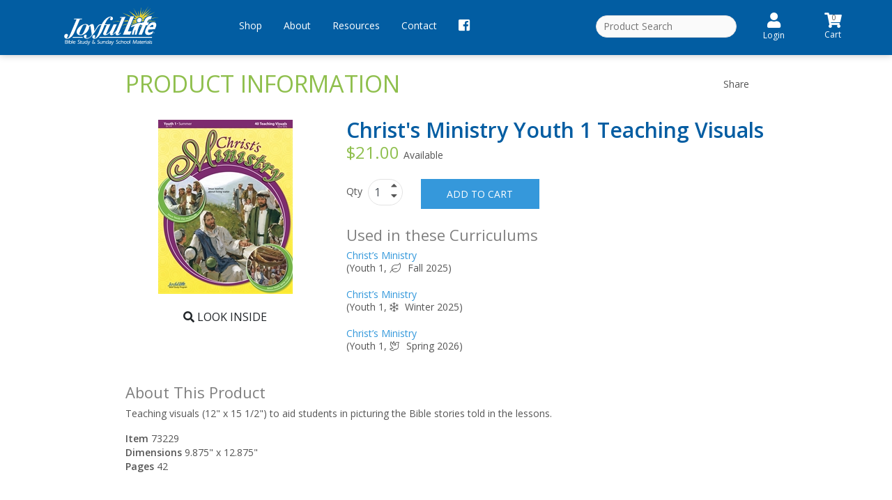

--- FILE ---
content_type: text/html; charset=utf-8
request_url: https://www.joyfullifesundayschool.com/Product.aspx?sbn=0000073229&q=20223
body_size: 17433
content:

<!DOCTYPE html>
<html lang="en">
<head>

    <!-- Google tag (gtag.js) -->
    <script async src="https://www.googletagmanager.com/gtag/js?id=G-1XRJL5MCJE"></script>
    <script>
        window.dataLayer = window.dataLayer || [];
        function gtag() { dataLayer.push(arguments); }
        gtag('js', new Date());

        gtag('config', 'G-1XRJL5MCJE');
    </script>

    <meta charset="UTF-8" /><meta http-equiv="X-UA-Compatible" content="IE=edge" /><meta name="viewport" content="width=device-width, initial-scale=1.0" /><title>
	Christ&apos;s Ministry Youth 1 Teaching Visuals · Joyful Life
</title>
    <!-- Use the page header to set the meta description; code copies it to Open Graph as well -->
    <meta name="msapplication-TileImage" content="/images/logoicon-144.png" /><meta name="msapplication-TileColor" content="#0072bc" /><meta property="og:url" content="https://www.joyfullifesundayschool.com/" /><meta property="og:type" content="website" /><meta property='og:title' content='Christ&apos;s Ministry Youth 1 Teaching Visuals · Joyful Life' /><!-- Open Graph title (set automatically as page title) -->
    <meta property='og:description' content='Teaching visuals (12&#34; x 15 1&sol;2&#34;) to aid students in picturing the Bible stories told in the lessons.' /><!-- Open Graph description (set automatically as page description) -->
    <meta property="og:image" content="https://www.joyfullifesundayschool.com/images/JLSocialLogo.jpg" /><meta property="fb:app_id" content="1727410397523598" /><meta name='robots' content='noindex, nofollow' /><!-- Index in search engines (set by the IsIndexed property) -->

    <link rel="apple-touch-icon" href="/apple-touch-icon.png" /> <!-- Homepage shortcut icon for iOS -->
    <link rel="icon" href="/apple-touch-icon.png" /> <!-- Homepage shortcut icon for android -->
    <!--CSS-->
	<link rel="stylesheet" href="//static.abeka.com/Shared/Bootstrap/bootstrap-4.5.0-dist/css/bootstrap.min.css" /><link rel="stylesheet" href="/Includes/css/buttons.css?update=11" /><link rel="stylesheet" href="/Includes/css/links.css?update=1" /><link rel="stylesheet" href="/Includes/css/forms.css?update=DL7162020" /><link rel="stylesheet" href="/Includes/css/header.css?update=DL7162020" /><link rel="stylesheet" href="/Includes/css/slidebars.css?update=1" /><link rel="stylesheet" href="/Includes/css/style.css?update=DL7162020" /><link rel="stylesheet" href="/Includes/css/animate.css" /><link rel="stylesheet" href="/Includes/css/print.css?update=1" media="print" /><link rel="stylesheet" href="/Includes/css/jquery-ui.min.css" /><!-- Referenced from SSO! -->

	<!-- jQuery -->
    <script src="/Includes/javascript/jquery-3.5.1.min.js"></script>
    <script src="/Includes/javascript/jquery-ui-1.12.1.js"></script>
	<script src="/Includes/javascript/jquery.easing.1.4.2.min.js" ></script>
	<script src="/Includes/javascript/jquery.equalheights.js?update=1" ></script>

    <!-- JavaScript -->
<script src="https://cdn.jsdelivr.net/npm/popper.js@1.16.0/dist/umd/popper.min.js" integrity="sha384-Q6E9RHvbIyZFJoft+2mJbHaEWldlvI9IOYy5n3zV9zzTtmI3UksdQRVvoxMfooAo" crossorigin="anonymous"></script>
   <script src="//static.abeka.com/Shared/Bootstrap/bootstrap-4.5.0-dist/js/bootstrap.min.js" ></script>
	<script src="/Includes/javascript/matchheight.js?update=1" ></script>
	<script src="/Includes/javascript/slidebars.js?update=1"></script>
	<script src="/Includes/javascript/mojotech-stickymojo/stickyMojo.js?update=1" ></script>
	<script src="/Includes/javascript/CommonScripts.js?update=DL6172020" ></script>
	<script src="/Includes/javascript/unsupported-browser.js" ></script>
    <script src="/Includes/javascript/device.min.js" defer="defer"></script>
    <script src="/Includes/javascript/jquery.tmstickup.js?update=DL6172020" defer="defer"></script><!-- Stick up menu -->
    <script src="/Includes/javascript/superfish.js?update=1" defer="defer"></script>
	<script src="/Includes/javascript/tm-scripts.js?update=DL6172020" defer="defer"></script>

	<script src="/Includes/javascript/wow/wow.js"></script>
	<script src="/Includes/javascript/wow/device.min.js"></script>
	<script src="/Includes/javascript/wow/wow-jl-load.js?update=1"></script>

    <style>
        .bannerFront {
            z-index: 3000000;
        }
        .bannerFront span {
           padding: 0 20px;
        }
    </style>
    <script>
       $(document).ready(function () {
          var ua = navigator.userAgent.toLowerCase();
          // Android 4.4 and lower
          if ((ua.indexOf("android") !== -1) &&
              (ua.indexOf("chrome")   == -1) &&
              (ua.indexOf("firefox")  == -1) &&
              (ua.indexOf("iemobile") == -1) &&
              (ua.indexOf("opera") == -1))
          {
             $("#banner").css('display', 'block');
             $("#browserLink").attr('href', 'https://www.google.com/chrome/');
          }

          getAnnouncement();
       });
    </script>

    <!-- Facebook Pixel Code -->
    <script>
       !function(f,b,e,v,n,t,s)
       {if(f.fbq)return;n=f.fbq=function(){n.callMethod?
       n.callMethod.apply(n,arguments):n.queue.push(arguments)};
       if(!f._fbq)f._fbq=n;n.push=n;n.loaded=!0;n.version='2.0';
       n.queue=[];t=b.createElement(e);t.async=!0;
       t.src=v;s=b.getElementsByTagName(e)[0];
       s.parentNode.insertBefore(t,s)}(window,document,'script',
       'https://connect.facebook.net/en_US/fbevents.js');
       fbq('init', '727571527664436');
       fbq('track', 'PageView');
    </script>
    <!-- End Facebook Pixel Code -->
   
   <link href="/Includes/css/product-styles.css?update=4" rel="stylesheet" />
   
   <style>
      .Winter, .Fall, .Spring, .Summer {
         background-color: transparent;
         padding: 0px;
      }
      .price_label {
         font-size: 24px;
      }
   </style>

   <script>
      var WinRef;
      function openChild(url) {
            WinRef = (window.open(url, 'Look_Inside', 'resizable,scrollbars,width=600,height=700'));
            return false;
      }

      var QuantitySpin_Click = function (el, add) {
         var now = parseInt(jQuery(el).parent().parent().parent().find("input").val(), 10);
         var change = Math.min(Math.max(now + add, 0), 999);
         if (change >= 0 && change <= 999) {
               jQuery(el).parent().parent().parent().find("input").val(change);
         } else if (add == 1) {
               jQuery(el).parent().parent().parent().find("input").val(1);
         }
      };
        
      jQuery(document).ready(function () {
         jQuery(".tab-pane").first().addClass("active");
         jQuery(".tab-content-wrapper ul li").first().addClass("active");
         if (jQuery('.nav-tabs').children().length == 0 && jQuery('.tab-content').children().length == 0) {
               jQuery('.tab-content-wrapper').hide();
         }
      });
   </script>
<meta name="description" content="Teaching visuals (12&amp;#34; x 15 1&amp;sol;2&amp;#34;) to aid students in picturing the Bible stories told in the lessons." /></head>

<body id="jlBody" class="JLOnline">
    <!-- Facebook Pixel Code for JS-disabled browsers -->
    <noscript>
    <img height="1" width="1" alt="facebook pixel code"
    src="https://www.facebook.com/tr?id=727571527664436&ev=PageView&noscript=1"/>
    </noscript>
    <!-- End Facebook Pixel Code -->
   <div id="sb-site">
   <form name="aspnetForm" method="post" action="./Product.aspx?sbn=0000073229&amp;q=20223" id="aspnetForm">
<div>
<input type="hidden" name="__EVENTTARGET" id="__EVENTTARGET" value="" />
<input type="hidden" name="__EVENTARGUMENT" id="__EVENTARGUMENT" value="" />
<input type="hidden" name="__VIEWSTATE" id="__VIEWSTATE" value="MPCStHx2AmNnFYibkmi4ZfImgZm3uZr3CeAipMCLcdjuJ+XXvQe5QcfdFswcvUwjBbcawnhwqAUyVexQVyd6V1bg6CuMYpjsc5VOpCDYbYY8d9P6H/EwiNU2GLdYOMkbhsekxT2cdyrGZqE5QPZ/K6s9vr8lZMrRITJknbC7m/UstOCap2/9G+yfvCarsZTYJR2EYrKRxFq1fBwIq1yCqtNGvdXrRPPd4xfoHWqhMMqNlrqOA84Su/rZplonRLPag8OgvJFFDnBqfGVIdgUXmHVpExFT8yPebZWvGnF11mx6y/V69KfvZMGoxbVfGlkyTRtIl6SpduHWwwQfFuLlVpRixnCjjbFbpAwz169DK7dW/3fqdUQLZyOn0uEh4FnWSEcb4plrD40CE1iHKwhUp74yISmmwWDenHkKAOkNUP/sFl2fNw7v+aishBJm0CCvzzVX4SFfa/phqdRm64rTRq4mTyafH5mBfeN0aWgy/PIsLbOV6KU00tdZVws4WxHxka4Wyqj4fo5j8SfTCFCu3KdOpRPtiDvZ44E9F78yMdijM2djAib2uOYAwSyybsjaFCrCBHaWGFkmGKjtlxHHmTzy6uztsngneQBrd0Oo0yEqZIBnBEPLjHG4Mepn6EgdkhxoICPQLgUXJA8cFlu5WpkEwigz8A7K87qQ+p/d2MHUqm41i+LAh3aoiP/wzs3aWH8uDeXxUAJcPqTGMVedRhCZPhdPOMC4Vbw6Tp+MsE+kpU+t1hQKAd+dbwr02D+NAw5BLpW3oTvi1DQ5BZfc9GUytwtsBTTqiHUKbUywHyCN7Nml78YcbBSMQqRNscJY48kBTiatBI1wTJYaGffL362XUpF54waSb/PhBsAJcsErv466cUXZXHzAxHpcwj7EFSpx/G/wi57qy20eIUVQNVcwgIuedSuTqZfQivyMt4N6GrlXq5+/xY3Hs1wHJ6FgDXpGZCCVtd49nwyR9kU25C0bNuhtR+ATZreH+N7i0OQ1kzFHBaxp2b9dpSxisJeON8DpdfQ8WDsNzEX9kbhRLFcLz98QI2Vw4vNtGwQ+r1tMGRUpfwRAXhCRGYQDRwhitrpB42uYgMLo6OBD0BfbF91lZ/fPhRqHmhLg0bYYo3Gxdu3z9yVbQLdPSoSVAKwKD5HECGTeUZmHZfXchu2hoxfi5zhCiL4t1VcQvc5LCi8O6VYeCkC0He+Y0t8YVpogGHuw8F+e/WgomP5OhaiNuPAKsLx21eO1738Y4G97P940iHl/Eqt4Cfgji7EoOzAjHGyqH9AVFjyBkSOJz0rXC6GCTBeSQeHgZFtCdw7WSdZihGPaT1UodmwE5bXv0YDL92JfNoyzfPzsG3XTW22vVZ0jEg7AshwKoifnHOzv1obAfvemlkwBMsHzu1U6fWXwsWRpVvXpX70MkwCKS7q9ctzt/zXQsSZ/PAnTsUFQR0qc1iFlQi7p1bXQjM/dqzbcMFKsZqZpi17FpRRUoQyk/bEeFHBpry5ku6sMlSk3zaKaWfH0uNBMrE4nqSBQDgTYy1Uyv58RtC5MaAZIQNeR90ytPuazxn1aw0gH2hI29wX7D/Pz4pXpbSFC7T7wKHu/[base64]/kmWhMsfxk3b065YW9uYHbakE7U1jBzF4xlrgBAhlzs/FA2MkZ6pSaI4lSJUaecILc85Kf3ex+Y0RuK4U+H51ZAiuY/rWoqgVU5nSAIi8ExVi4uz6OMfpPGcisOCeM7odNzO/4oRSCGAfj/kcvygcpVsyKfuJztMe0ThezhlvvEHE3LOJT25ZZxZxbm8Tnai9K+7xpHMbSa+89wiwuDsnGkJyKM/A9Qamaw3DBz0Yr9Xo/P0gP7rVDd63McGgT7jwOADla1J67CH4hj8A/m2c/s9Yv0nSLVo8tYQIDQabIjWmkY5wADs5zG+fJdSTVr4kQUE9ufxOgUAQwWB0ig/6/ZT8O19Hg+oCqC/MKL1SQD5M1noJhZFNFv6nQI1diRJFzNGT2AD+nmd2BHhGXPyKn67je8ej+eCyoTnu5mOseAZO7MCElhqMxu/nx9FQVTlFx6Hk4X5M8UCntzi9G7t884xkw95cRpRzkKnPpaMXS5pe2DU/QhtlcLWcw9h1ycBg39A+hLhnmT5xKavfmL6VZnjEs1HPklwJ/[base64]/yswFmClx0Ds3Ie0vnq8BiMtsZb4GTOEsaVztPi/c81MOhwbW0uhml8t6upv/XCYtccBSjmrd7oTIt14iFT5KzCS8CGfAchT0gfGmpEHDT/9HvWxbAHhj2Q0CPHhTd4X2R1pVm/a0LzhFAvFdxkqkHm5k0DAvYNmXsmOSwF4SX7qjVuoARQiaoYk3rxhU+BU1IBdO7ay+MzN2hCGkM0NKC0DF1x62LBW7Wgs/OQydxBXJaN//6DK4/U/EoSPgzqq/cyNRZ7eLOCoVp7oL/3eZJeMVMdiDUEkUf4LAVVxUtvwFeEGvg/B134ePqoiZmn0ULOSDbRGQPZdH11aJRVmYE28nA1qHDvJxfCRv46Uh0heEPhB+g3uYkCGRFkfz1rDz9zjHcixzIdUbyj3BQ4XyQkyRgsro7gzY3V/v+iLx1MBJJqpyKhgoLd6EEowTDht1lXizefu27rB0PaWfjxjpgmoHwwbfcKGmeswtf4NE/1EXsO4HtK7sql8GTA5oibZ8+lb8uicG6rp+wSv1u5f/eWRkHELADdx+RYbqmCA5s5Vdy+eLUgD05eVRHnApZhOmjJAsQb2rrTuLtDNbev2yyrVDRN5/lafpq0pgJV4EavBSG38X8fEEPowKSfAV3bGYkWSYa72s7mqiVBZq4JHtCpi+TkLkl3G16Sicdtxhi/w/26cbWCNL3dJptrK/1j3tupB+Su7qt6+9KQQsQH2zxbFo3/BP2gD3gFpNcz57RkVmr4jwFOTbPlx6p02mSDqCADqZsEqGgsV00XYYnduJMLrEPvKHHUE3cOwVY9FDnLt1zc6W/6HdtqHTXb2ToOw/fsD0jjv1sljjPQh4lZFsPVtiW6zRZ/XHBucM7n9WB7/iRgB6fi3yB/t9RQwJXqH9446UPedx1p/3EW/dobfBVRoXQLKZBetw0wBlAIhb2yQCGUV8ykCVL6+zdLxeyXDubrhv8ooLtfx27XnumVBQjGh98xOGBWZ0rTv7S0hgV/c1X1kpLHw9ttXYTinCF0N37r0jV7cdI3M+yg2t/HStYBoK65TIWgWaQWrrrGM39OrMr9FyauFDyMNzEVBm6+JP/ffvp4yXGJ3tDnWh9coXu8jnFemCyDC2q5yEIJNGQwh7TmkVTstfrKsg8aHcpvu1683swfe44nBrQ2H3y9xvVXwhWI4kDcMp3pSwQUQxuSOzG89nnKAI09RhMbTSLJ1pTSWkasBHs0Yx9W67rbihQgamr3+EioT8Tne9/MTR1Tnkh+aH7FX70OUw+h2UiDWm+6yZqx+TPFX76ZSPOBuWj9BYteMGdlP4AzRt9uuCuaPXRFiwqpw0n+FLpp/cZU01narO79FDtgv9tcTxirjrSJ0qGDgXVKsjR5EBY63p0mMRFvX2c+tJsjoF2r3zlYCBVe3jyyFoMBibv5knCedmjUCs7l/BYG5r8gatwv7vC+SVu/8UpvsRb50cLkKAg1BYV5pSGEaBwyF+qQQmyztnaOH069oxKIIzNFxsa/h4mJQjmSpbFHJZIKwFhwG+hZ3bRZ0Gy3kSKcvBg0+Z9dQR9P3Ri+m5MgjBwYpdb533rR6T0RoQRfvcExZ3nOoqTrkpohVZaqoN1f++Cbm37qbyV8KG5iZ+PUYq/QuWxm2jyaNdlkYdQcLF7vA4+NU0U74F8+HNoQr7DJECCYUILczT3ih40yJnhBXJ8h7maiy/o65SP35ai6rRpjitM2ctmePaRX9cNC6QNfG5xdDRNfkRT7PJCFR/6zy1wcSnNPVW6mH7Ijg8vWDfCRoOGPqkPaCnHBsAFGklYgdmfpICDfHPiK/itR87NeWAJYMSYsvjyBc0vHe4FtK8R1h/XhBCl+aJ0dLQCu//[base64]/oxayZ/gQYA7hq21ZvKEd/UWP+L7ZgaKV5IKHci6tQ9j63Sf6fMcUSUQnos5sE8TdB31iAYWUXlpnpy2wUSmqFiimbeBHxWILeqvVPMF+O9UYdnnY55Pvh7UhxEkyHMy4K+azGJi0CrbBKlVTQPU35YeLi4N/ZJCZjKm7a/CZhwIhsGNB6Vf6790g0fJJYKGD9zxHeRx24kSayxZ9u1bwK3rgk2mppMCzuTXR7c6lT/D0Kx2FhGsRSJTLFaWZRZt9LeNwtiLgbQFUlzVkjrS1jYF9OT+jVR0rY4L+fAfxxXYevdJQf3iu2HLe8ry+nPZ6DBtymsqOY9Y5/GlkK5FKlpz983VlaGnEhb1XGV6+SxwTNJbfbJUk6IP0wKZNk+n6HyAN6/guWF7YReFAbW3DO9ml8gCA84bOYjG7NAbeNTIwp5NbkIUTm9Q6K7F5yFMWPZZ0WvIjDChy9z7tobeEM9xwK/H9lmpJtx6923JNaCBlRAfs/lBbGjfLhQh5Rix7+4cjc/YDuT5WEynnkaU9Y5nq4SIRZo+/3W0fUxlUZvdFe8sU5hvigkRVaBh0uV1jnZxB0SOIA1dZL18Gx9B1nH4dKAa8LklzMsulodFBTThscrQtijQSrUFHpHO/1EwNyzgGTD6D7VuH6OyVumepoVVpcfg91NnN9O0jfQE97Pn+BQznj+IEDRNmjCct76zU6uwN5P+/GhuIKmMlkLYXEd0hHnmjMqs7R68Flc+ffx6w3GOVWHrTWthXcisfEehZ6sbl06k06ZrIwEKmOMKimnE7k7mfEwP/8myKdbQP1P3lNz7qkn1z1z1dhcnXkQID0Rzx8/9nrWS+Fij/lgBnrywhWZLn0Q8ZgojtxfHe3psLOxGu9SvsGA+lAh8lASAhzGW/mf7NkEqeSTEse31BVBu6k3+FbRxlbrkMk25eEPT64ne2xHilVkBSjOmNzk5pKv8jf7Un9Og8/[base64]/p6LgBdERMNww+yTIeY51HCJs8PEu3oSTC4dviLZh4twT5e3nUJ8pp9gSGtTAr+Hq/5hO5ebM9YdLNjOfYgBZcpAvtDD+Qw8pGJwTgKnOFoXg/h5kQltiVx/oye2v4xCJP75NKVcGGh1nJq8sYT7Gk7FBmRaL+qWxsbBx65HPnT3fOpiVFPdygbXA82G2sSxOOvxBx0Fd9LM7d1gELpmjykufKqDXP4k04PcmOUiarA37i+/1uhQ6DinUbzCa9CwTgN9y0sj6Lf46c6taMgP1SVBUnNJ1797F58f/8IaVzpTJEAznLPHPPRv9NJ2NNa5I+qAfFGhXleHkDMxdsvJt5TutjvJsztzM0iPve3Z16dJizDmtP4/mSqWAmlqRc+RNoccUxBdQolVqaA1pKuea5blSLCO14e3l4NT/mnCk6wCKw8wZDr2drPN/5c5Nl51rxJCDKk7/G0Uv32SLbcJcbzyeFYVx3Qb43bXjMMPvsXtCnxagg/RKrjE13XQvGjmkfehKbfHIwv5wyJlMMKQcgWAGCYOg8Ka3Jt55PB6T4nBSu3KDFO7yyKtRKFBv7PazjqO+Bhnvpk0Q0VATL3c7FtznMj0S8W2Lk/34+YTHlBvDfpam+qgbEFPwNWQ7+KAs4MSC9LeEnEZvSyCGDeb/bojaV1JGS+CTknM3JDzOfNdBBzinf6a+ALsLM+TusM78GSVU8FMr1A5QkVpqI7s+H/e2JtYf+V/+cYO3xhr9ss9TPO0bQgewsSpToBzOLNOZDBCrDd0ARyEtsaF24iOysxzCI2aXuz4AgEhUXon+8CclArvoF84K74rl1Z6usl277/hEkmcon0zRezfrJiKcU0kanXr0Xmx0s/XCA8KFnTxcuAcH1ZJuBTeDvGj4eNEAXQbdjPX6vS8Ba8ZQqlsa/0c07rCTq1jdCtJSYVtHdApiangjptY4daKc2QVdbCWqWUmMHen4xJjSba8BYF8aQDp82kiltQjG11rg2gID4Zz9vT0qeFniU5Ni9z7lHRdWcGob+l+0=" />
</div>

<script type="text/javascript">
//<![CDATA[
var theForm = document.forms['aspnetForm'];
if (!theForm) {
    theForm = document.aspnetForm;
}
function __doPostBack(eventTarget, eventArgument) {
    if (!theForm.onsubmit || (theForm.onsubmit() != false)) {
        theForm.__EVENTTARGET.value = eventTarget;
        theForm.__EVENTARGUMENT.value = eventArgument;
        theForm.submit();
    }
}
//]]>
</script>



<script src="/WebResource.axd?d=8v90m6PIfsbiTHlOxEmP7hV0uvs5fIWTeTDixcFd0GU4HAidizFFcLbQ69LxQvt0U_h9ihcZIY63Q6RJOCqCgscxsxTWmFKQrgcbfD5rqAEct8IPDCqfw8HqDeeXV0za0&amp;t=637665326387497144" type="text/javascript"></script>
<script src="/WebResource.axd?d=KjOUUNeShA_p4DhYWydoe_Ppc91b3SvbkNgSn2eBjIOoZxAMsw8M_tNUsmnpEuQANla20mmfhHfkavIkxkegCcmFB2skzTRq6KKznlOXlaI1&amp;t=637665326387497144" type="text/javascript"></script>
<script src="/WebResource.axd?d=Yn4TOT_c_8QHfU7PRURkHFzEcCES8e8Z0sKSoOtaHBb1iyaE2ZConYoxl71OoIzdKfAZ8hG7jTHDrO6545EyhW-Ar8JN9Oh0Q82kfhtFPu-8ODVaPBmOyo84IjMs2LTe0&amp;t=637665326387497144" type="text/javascript"></script>
<div>

	<input type="hidden" name="__VIEWSTATEGENERATOR" id="__VIEWSTATEGENERATOR" value="986F59E2" />
	<input type="hidden" name="__EVENTVALIDATION" id="__EVENTVALIDATION" value="pbhZDUiCU3p8DLsW9ar+TjiK1V0nfISsv+WtEDEpeguLXBhl/5/+qjmMiS3LhnEQJZGw7N0BBiuCg00N9s0e1maLuTtMFfcU/twVvDrWAhDEEVojVkGYcfpjC2RmxLn1rbaAbUgesyLOl3YgeMKpoA==" />
</div>
      
       <span id="ctl00_isolatedBanner" class="row bannerFront NoPrint"></span>
      <!--header-->
      <header class="clearfix">
		 <!--noindex-->
         
            <div id="banner" style=" clear: both; text-align:center; position: relative; display: none; z-index: 12000;">
            <p style="background-color: #ffd700; color: black; padding-top: 5px; padding-bottom: 5px; font-family:Arial, Helvetica, sans-serif; margin: -5px 0px 0px 0px">
               Your browser is out of date. Please
               <a id="browserLink" href="https://www.google.com/chrome/"
                  style="color: black"><strong>update your browser</strong></a>
               for increased security and the best site experience. <br />
            </p>
         </div>

         <!--Navigation-->
		 <!--<nav class="navbar navbar-default navbar-static-top tm_navbar clearfix" role="navigation"> --><!-- would like this line to go away and have the <nav> on the navigation page-->
         


<!--___________This is the layout for a new header. The orginal Navigation (NavigationOriginal.ascx) has code for the *product filters* on the ProductSearch.aspx page. We'll still need the filter on that page, just not in this menu. I would like the search bar to only be on this page as well. I marked on this page where I want it located. I can adjust styles once we get it working.____________-->
<div class="container">
	
<div class="row">
<nav class="navbar fixed-top navbar-expand-md">

  <div class="col-md-3 col-sm-2 col-xs-2 text-center head-logo">
	  <a href="/"><img src="/Images/JoyfulLifeLogo.svg" alt="Joyful Life Bible Study and Sunday School Materials"></a>
	</div>
  <button class="navbar-toggler navbar-dark" type="button" data-toggle="collapse" data-target="#navbarSupportedContent" aria-controls="navbarSupportedContent" aria-expanded="false" aria-label="Toggle navigation">
    <span class="navbar-toggler-icon"></span>
  </button>
   <div class="col-md-9 col-sm-12 nav-bg ">
	<div class="row">
  	<div class="collapse navbar-collapse " id="navbarSupportedContent">
	  	<div class="col-md-6 col-sm-12 col-xs-12 order-md-12 account-links">
	  <div class="row mt-2 navbar-nav">
		<div class="col-md-3 order-md-12">
			<div class="desktop-menu cart-icon">
			<a href="/ViewCart.aspx" class="btn-menu nav-link"><i class="fas fa-shopping-cart"></i><span class="ItemsInCart">0</span><br />Cart</a>
			</div>
			<div class="mobile-menu cart-icon">
			<a href="/ViewCart.aspx" class="btn-menu nav-link Cart"><i class="fas fa-shopping-cart"></i><span class="items-in-cart">0</span></a>
			</div>
		    
	    </div>
		<div class="col-md-6 offset-md-1 order-md-1 mb-1">
			<div class="mobile-menu">
				<a class="btn-menu" data-toggle="collapse" href="#searchbar" role="button" aria-expanded="false" aria-controls="searchbar">
					<i class="fas fa-search"></i>
				</a>
            </div>
			<div class="mr-2 collapse" id="searchbar">
				<input type="text" name="txtSearch" class="product-search" id="txtSearch" placeholder="Product Search" />
				<a href="/ProductSearch.aspx" style="display:none"></a>
				<script>
					$(document).ready(function() {
						var submit = function() {
							//var searchFor = $(".txtProductSearch").val().replace(/<|>/g, '');
							var searchFor = $("#txtSearch").map(function() { return $(this).val(); }).get().join(',').replace(/<|>/g, '');
							window.location = "/ProductSearch.aspx?t=" + encodeURIComponent(searchFor);
							};	
							SetDefaultAction("txtSearch", submit);
						$("#txtSearch").on("keypress", function (event) { if (event.keyCode == 13) { event.preventDefault(); submit(); } });
					});
				</script>
			</div>				
		</div>
	    <div class="col-md-2 order-md-6 p-0">
		<div class="nav-item dropdown account-icon notLoggedIn">
		        
                    <a href="/Login.aspx" title="Log In or Create Account" class="btn-menu-list nav-link">
                        <i class="fas fa-user"></i><br>Login
                    </a>
                
			</div>
		</div>
	</div>
	</div>
	<div class="col-md-6 col-sm-12 col-xs-12 order-md-1 p-0 pt-2"><!--Menu Items-->
    <ul class="navbar-nav mr-auto nostyle">
      <li class="nav-item dropdown">
        <a class="nav-link dropdown-arrow" href="#" id="navbarDropdown" role="button" data-toggle="dropdown" aria-haspopup="true" aria-expanded="false">Shop</a>
        <div class="dropdown-menu shop-menu dropdown-bg" aria-labelledby="navbarDropdown">
		<div class="row justify-content-left">
			<div class="col-md-3 ml-3 mr-3 mb-2">
				<div class="col-md-12 p-0"><a class="dropdown-custom-header">Shop by Season</a></div>
                
                        <div class="col-md-12 p-0">
                    
                                <a class="dropdown-item" href="/ProductSearch.aspx?q=20253">Fall 2025</a>
                            
                                <a class="dropdown-item" href="/ProductSearch.aspx?q=20254">Winter 2025</a>
                            
                                <a class="dropdown-item" href="/ProductSearch.aspx?q=20261">Spring 2026</a>
                            
                        </div>
                    
			</div>
			<div class="col-md-3 ml-3 mr-3 mb-2">
				<div class="col-md-12 p-0"><a class="dropdown-custom-header">Curriculum by Age</a></div>
				  <a class="dropdown-item" href="/ProductSearch.aspx?g=TOD">Toddler <span class="smaller">(18-24 months)</span></a>
				  <a class="dropdown-item" href="/ProductSearch.aspx?g=2A3">2&#8217;s and 3&#8217;s</a>
				  <a class="dropdown-item" href="/ProductSearch.aspx?g=BEG">Beginner <span class="smaller">(4-5 years)</span></a>
				  <a class="dropdown-item" href="/ProductSearch.aspx?g=PRI">Primary <span class="smaller">(Grades 1-2 or 1-3)</span></a>
				  <a class="dropdown-item" href="/ProductSearch.aspx?g=MID">Middler <span class="smaller">(Grades 3-4)</span></a>
				  <a class="dropdown-item" href="/ProductSearch.aspx?g=JUN">Junior <span class="smaller">(Grades 4-5 or 1-6)</span></a>
				  <a class="dropdown-item" href="/ProductSearch.aspx?g=Y1">Youth 1 <span class="smaller">(Grades 7-9)</span></a>
				  <a class="dropdown-item" href="/ProductSearch.aspx?g=Y2">Youth 2 <span class="smaller">(Grades 10-12)</span></a>
				  <a class="dropdown-item" href="/ProductSearch.aspx?g=ADU">Adult</a>
				</div>
			
			<div class="col-md-3 ml-3 mr-3 mb-2">
				<div class="col-md-12 p-0"><a class="dropdown-custom-header">Product Types</a></div>
				  <a class="dropdown-item" href="/ProductSearch.aspx?m=TGUIDE">Teacher Guides</a>
				  <a class="dropdown-item" href="/ProductSearch.aspx?m=TPOST">Teaching Posters</a>
				  <a class="dropdown-item" href="/ProductSearch.aspx?m=TVERSE">Verse Visuals</a>
				  <a class="dropdown-item" href="/ProductSearch.aspx?m=BFAC">Flash-a-Cards</a>
				  <a class="dropdown-item" href="/ProductSearch.aspx?m=MUSI">Music</a>
				  <a class="dropdown-item" href="/ProductSearch.aspx?m=STACT">Student Activities</a>
				  <a class="dropdown-item" href="/ProductSearch.aspx?m=STTH">Student Take Home</a>
				  <a class="dropdown-item" href="/ProductSearch.aspx?m=STVERSE">Student Verse Cards</a>
				  <a class="dropdown-item" href="/ProductSearch.aspx?m=MISC">Supplies</a>
				 
				</div>
			</div>
        </div>
      </li>
	  <li class="nav-item dropdown ">
        <a class="nav-link dropdown-arrow" href="#" id="navbarDropdown2" role="button" data-toggle="dropdown" aria-haspopup="true" aria-expanded="false">About
        </a>
        <div class="dropdown-menu dropdown-bg" aria-labelledby="navbarDropdown2">
		  <div class="col-md-12">
          <a class="dropdown-item" href="/About/Benefits.aspx">Benefits</a>
          <a class="dropdown-item" href="/About/CurriculumCycle.aspx">Curriculum Cycle</a>
          <a class="dropdown-item" href="/About/JoyfulLifeOverview.aspx">Joyful Life Overview</a>
          <a class="dropdown-item" href="/About/MissionPurpose.aspx">Mission and Purpose</a>
          <a class="dropdown-item" href="/About/StatementofFaith.aspx">Statement of Faith</a>
		  </div>
        </div>
      </li>
	  <li class="nav-item dropdown">
        <a class="nav-link dropdown-arrow" href="#" id="navbarDropdown3" role="button" data-toggle="dropdown" aria-haspopup="true" aria-expanded="false">Resources
        </a>
        <div class="dropdown-menu dropdown-bg" aria-labelledby="navbarDropdown3">
          <div class="col-md-12">
		  <a class="dropdown-item" href="/Resources/Downloads.aspx">Downloads</a>
         <!-- <a class="dropdown-item" href="/Customers/RequestInformation.aspx">Request Free Materials</a>-->
          <a class="dropdown-item" href="/Resources/FAQs.aspx">FAQs</a>
          <a class="dropdown-item" href="/Resources/OrderingInfo.aspx">Ordering Info</a>
		  </div>
        </div>
      </li>
      <li class="nav-item">
        <a class="nav-link" href="/Contact/Default.aspx">Contact</a>
      </li>
	<li class="nav-item">
		<a class="nav-link" href="https://www.facebook.com/Joyful-Life-113539173343386/"><i class="fab fa-facebook-square fa-lg"></i></a>
	</li>
		
    </ul>
	</div>

   </div><!--collapse end-->
</div>
</div>
</nav>
</div>
	</div>
         <!--</nav>-->
         <!--noindex-->
      </header>

      <!-- Main Content -->
      <div class="content maincontent">
         <div class='container'>
            <div class="row">
			   <div class="col-md-10 offset-md-1">
                  <h1 class="PageTitle">
                     Product Information
                     <a href="/" id="LogoTab" ></a>
                  </h1>
                  <div class="MainShare"><!-- Go to www.addthis.com/dashboard to customize your tools -->
<div class="addthis_sharing_toolbox"><span class="ShareWords">Share</span></div></div>
               </div>
		    </div>
		    
   <div class="productDescription" itemscope itemtype="http://schema.org/Product">
   <div class="row">
	   <div class="col-md-10 offset-md-1">
		
       <div class="row mt-4">
		   <div class="col-md-4 wow fadeInUp text-center">
			   <div class="product-slide-container">
             <div class="productImageBox">
               <img id="ctl00_cphMainContent_imgBookCover" itemprop="image" src="//static.abeka.com/Shared/ABeka/ProductImages/GeneratedMid/73229.jpg" alt="Christ&#39;s Ministry Youth 1 Teaching Visuals" style="border-width:0px;max-width: 250px; max-height: 250px;" />
             </div>
             <div id="ctl00_cphMainContent_panelLookInside">
	
               <a class="btn btn-default lookinside" href="LookInside.aspx?sbn=0000073229" onclick="return openChild(this.href);"><i class="fas fa-search"></i> Look Inside</a>
               
</div>
           </div>
		   </div>		
		   <div class="col-md-8 wow fadeInUp ">
			   <h2 class="product-title p-0" itemprop="name">Christ's Ministry Youth 1 Teaching Visuals</h2>
           <meta itemprop="brand" content="Joyful Life" />
           <meta itemprop="sku" content="73229" />
			    <div id="ctl00_cphMainContent_panelQty">
	
               <div itemprop="offers" itemscope itemtype="http://schema.org/Offer">
                 
                 <span class="price_label linktext" itemprop="price">$21.00 </span>
                 <meta itemprop="priceCurrency" content="USD" />
                 
                 
                 Available<br />
                 <link itemprop="availability" href="http://schema.org/InStock" />
                 
                 
			
			   <div class="mt-3 mb-3">
			     <span class="text-nowrap mt-3">
                 <label class="control-label">Qty&nbsp;</label>
                 <span class="quantitySpinner">
                   <input name="ctl00$cphMainContent$txtQuantity" value="1" maxlength="3" id="ctl00_cphMainContent_txtQuantity" class="form-control quantity" type="text" pattern="[0-9]*" />
                   <span>
                     <span class="spinup" onclick="QuantitySpin_Click(this, 1);"><i class="fas fa-caret-up"></i></span>
                     <span class="spindown" onclick="QuantitySpin_Click(this, -1);"><i class="fas fa-caret-down"></i></span>
                   </span>
                 </span>
                 </span>
                 <a id="ctl00_cphMainContent_lbnAddToCart" class="btn btn-blue" href="javascript:__doPostBack(&#39;ctl00$cphMainContent$lbnAddToCart&#39;,&#39;&#39;)"> <span>Add to Cart</span> </a>
                 
			   </div>
			   </div>
             
</div>
				    <div class="row mt-4">
				    <div class="col-md-12">
				 	     
						   <h3>Used in these Curriculums</h3>

					      <p class="mt-2" style="line-height:18px;"><a class="underline" href="/ProductSearch.aspx?c=49">Christ&#8217;s Ministry</a>  <br />
					     (Youth 1, <span class="Fall 2025">Fall 2025</span>)</p>
					      <p class="mt-2" style="line-height:18px;"><a class="underline" href="/ProductSearch.aspx?c=49">Christ&#8217;s Ministry</a>  <br />
					     (Youth 1, <span class="Winter 2025">Winter 2025</span>)</p>
					      <p class="mt-2" style="line-height:18px;"><a class="underline" href="/ProductSearch.aspx?c=49">Christ&#8217;s Ministry</a>  <br />
					     (Youth 1, <span class="Spring 2026">Spring 2026</span>)</p>
					     

					     
						     </div>
			   </div>	
		   </div>	
         <div class="col-md-12 mt-4">
               
             <div class="mb-3 wow fadeInUp">
               <h3>About This Product</h3>
               <div id="uiTabDescription" itemprop="description">
                 Teaching visuals (12&#34; x 15 1/2&#34;) to aid students in picturing the Bible stories told in the lessons.
               </div>
             </div>
               
		   <div class="mb-3 wow fadeInUp">
		    <strong>Item </strong><span>73229</span><br />
					   
					   
					   <strong>Dimensions </strong><span>9.875" x 12.875"</span><br />
					   
					   <strong>Pages </strong><span>42</span><br />
					   <br />
					   
					   
		   </div>
         </div>
       </div>
     </div>
   </div>
</div>

            <div id="sidebarLimit"></div>
         </div>
      </div>
   

<script type="text/javascript">
//<![CDATA[

var _ctl00$cphMainContent$txtQuantity = new FilteredTextBox({
	textBox:'ctl00_cphMainContent_txtQuantity',
	filter:'Numeric',
	customExpression:'',
	modifier:'None',
	enableActiveFilter:true
});//]]>
</script>
</form>

   <!--footer-->
   <footer id="footer">
      <!--noindex-->
      <div class="container">
         <div class="row">
            <div class="col-md-12 text-center" id="logo">
			   <a href="/"><img class="imgW-200" src="/Images/JoyfulLifeLogo.svg" alt="Joyful Life: Bible Study & Sunday School Materials"></a>
			   
            </div>
			<div class="col-md-12 text-center p-4">
			   <p>
                     &copy; <span id="copyright-year"></span> Pensacola Christian College
                     <br>
                     All rights reserved.
				   <br>
               </p>
				<p class="p-2 h5 m-0">
					<span><a href="https://www.facebook.com/Joyful-Life-113539173343386/"><i class="fab fa-facebook-square fa-lg"></i>
					Connect with us</a></span>
				</p>
			   <div class="p-2">
				  <span class="NoPrint">
					 <br>
					 <a href="/Contact/Default.aspx">Contact</a> | <a href="/PrivacyPolicy.aspx">Privacy Policy</a> | <a href="/TermsOfUse.aspx">Terms of Use</a>
				  </span>
			   </div>
			</div>
         </div>
      </div>
       <!--noindex-->
   </footer>

    </div><!--sb-site-->
    <div class="sb-slidebar sb-left">
        <!-- Your left Slidebar content. -->
    </div>
    <div class="sb-slidebar sb-right">
        <!-- Your left Slidebar content. -->
    </div>
    <!-- Go to www.addthis.com/dashboard to customize your tools -->
    <script src="//s7.addthis.com/js/300/addthis_widget.js#pubid=ra-5512fbf6345e7f8c"></script>
    <script>/*Copyright 2011-2015 iPerceptions, Inc. All rights reserved. Do not distribute.iPerceptions provides this code 'as is' without warranty of any kind, either express or implied. */ window.iperceptionskey = '50f6dfe4-97b7-46cf-9569-eaa0fce7c925'; (function () { var a = document.createElement('script'), b = document.getElementsByTagName('body')[0]; a.async = true; a.src = '//universal.iperceptions.com/wrapper.js'; b.appendChild(a); })();</script>
</body>
</html>

--- FILE ---
content_type: text/css
request_url: https://www.joyfullifesundayschool.com/Includes/css/links.css?update=1
body_size: 487
content:
@charset "UTF-8";

/* Mobile first styles 
–––––––––––––––––––––––––––––––––––––––––––––––––– */


/* Links
–––––––––––––––––––––––––––––––––––––––––––––––––– */


a {
  color: #3398DB;
  font-weight: 500;
	border-bottom: 1px solid transparent;
  -webkit-transition: ease all .25s;
  -o-transition: ease all .25s;
  transition: ease all .25s;
  background-color: transparent;
}
.text-btn {
  color: #3398DB;
  font-weight: 500;
  -webkit-transition: ease all .25s;
  -o-transition: ease all .25s;
  transition: ease all .25s;
  background-color: transparent;
}
a:hover, .text-btn:hover {
  color: #045DA2;
  text-decoration: none;
}
:focus {
	text-decoration: none;
	background: none;
	outline: none;
	border: none;
}

/* Extra small devices (portrait phones, 576px and higher)
–––––––––––––––––––––––––––––––––––––––––––––––––– */
/*@media (min-width: 576px) { 
   
}*/

/* Small devices (landscape phones, 768px and higher)
–––––––––––––––––––––––––––––––––––––––––––––––––– */
/*@media (min-width: 768px) { 
   
}*/

/* Medium devices (tablets, 992px and higher)
–––––––––––––––––––––––––––––––––––––––––––––––––– */
/*@media (min-width: 992px) { 
   
}*/

/* Large devices (desktops, 1200px and higher)
–––––––––––––––––––––––––––––––––––––––––––––––––– */
/*@media (min-width: 1200px) { 
   
}*/

/* Extra large devices (large desktops)
   No media query since the extra-large breakpoint has no upper bound on its width */


--- FILE ---
content_type: text/css
request_url: https://www.joyfullifesundayschool.com/Includes/css/print.css?update=1
body_size: 439
content:
@charset "UTF-8";

/* Mobile first styles 
–––––––––––––––––––––––––––––––––––––––––––––––––– */


/* Links
–––––––––––––––––––––––––––––––––––––––––––––––––– */
@media print{
  header, .OtherSites, footer .ContactBox, .NoPrint { 
    display:none;}
  a[href]:after {
      content: "";
  }
  abbr[title]:after {
      content: "";
  }
  a[href^="javascript:"]:after, a[href^="#"]:after {
      content: "";
   }
  }

/* Extra small devices (portrait phones, 576px and higher)
–––––––––––––––––––––––––––––––––––––––––––––––––– */
/*@media (min-width: 576px) { 
   
}*/

/* Small devices (landscape phones, 768px and higher)
–––––––––––––––––––––––––––––––––––––––––––––––––– */
/*@media (min-width: 768px) { 
   
}*/

/* Medium devices (tablets, 992px and higher)
–––––––––––––––––––––––––––––––––––––––––––––––––– */
/*@media (min-width: 992px) { 
   
}*/

/* Large devices (desktops, 1200px and higher)
–––––––––––––––––––––––––––––––––––––––––––––––––– */
/*@media (min-width: 1200px) { 
   
}*/

/* Extra large devices (large desktops)
   No media query since the extra-large breakpoint has no upper bound on its width */


--- FILE ---
content_type: application/javascript
request_url: https://www.joyfullifesundayschool.com/Includes/javascript/CommonScripts.js?update=DL6172020
body_size: 1920
content:
(function(i,s,o,g,r,a,m){i['GoogleAnalyticsObject']=r;i[r]=i[r]||function(){
(i[r].q=i[r].q||[]).push(arguments)},i[r].l=1*new Date();a=s.createElement(o),
m=s.getElementsByTagName(o)[0];a.async=1;a.src=g;m.parentNode.insertBefore(a,m)
})(window,document,'script','https://www.google-analytics.com/analytics.js','ga');

ga('create', 'UA-17212222-1', 'auto');
ga('send', 'pageview');
ga('require', 'ecommerce');

$(document).ready(function() {
  $( ".searchSidebarContainer" ).clone().attr("class", "mobile-search searchSidebarContainer").appendTo( ".sb-left" );
  
  
  //$('#searchSidebarContainer').stickyMojo({footerID: '#footer', contentID: '#main'});
  
  $( ".sf-menu" ).clone().attr("class", "mobile-menu").appendTo( ".sb-right" );
 
  
  $(".mobile-menu > li > a").on("click", function(e){
    //if($(this).parent().has("ul")) {
    //  e.preventDefault();
    //}
	var elem = $(this).nextAll();
	if(elem.is("ul")){
		e.preventDefault();
	}
	if(!$(this).hasClass("open")) {
      // hide any open menus and remove all other classes
      $(".mobile-menu li ul").slideUp(350);
      $(".mobile-menu li a").removeClass("open");

      // open our new menu and add the open class
      $(this).nextAll("ul").slideDown(350);
      $(this).addClass("open");
    }

    else if($(this).hasClass("open")) {
      $(this).removeClass("open");
      $(this).nextAll("ul").slideUp(350);
    }
  });
  $(".mobile-menu > li > ul > li > a").on("click", function(e){
    //if($(this).parent().has("ul")) {
    //  e.preventDefault();
    //}
	var elem = $(this).nextAll();
	if(elem.is("ul")){
		e.preventDefault();
	}
	if(!$(this).hasClass("open")) {
      // hide any open menus and remove all other classes
      //$(".mobile-menu li ul").slideUp(350);
      //$(".mobile-menu li a").removeClass("open");

      // open our new menu and add the open class
      $(this).nextAll("ul").slideDown(350);
      $(this).addClass("open");
    }

    else if($(this).hasClass("open")) {
      $(this).removeClass("open");
      $(this).nextAll("ul").slideUp(350);
    }
  });

  //Initialize Match Height Script - TEvans 8/31/18
  if ($('.col-matchHeight').length > 0) { // Check if element with class exists first to avoid error
  $('.col-matchHeight').matchHeight({
      property: 'min-height'
  });
  }
});

$(function () {
    if ($(".PageAccordion").length > 0) {
        $(".PageAccordion").accordion({ collapsible: true, active: false, heightStyle: "content", navigation: true });
        $(location.hash).accordion("option", "active", 0);
    }
});

function getAnnouncement() {
   jQuery.ajax({
      url: '/HasAnnouncements.ashx',
      method: 'POST',
      success: function (responseText) {
         if (responseText.length) {
             $(".navbar.fixed-top").parent().prepend(responseText);
             $(".navbar.fixed-top").css("margin-top", $(".OfficeClosed p").height() + "px");
             $(".content.maincontent").css("margin-top", parseFloat($(".content.maincontent").css("margin-top")) + $(".OfficeClosed p").height() + "px")
             $(window).trigger('scroll'); // Added trigger to restyle search bar
         }
      },
      timeout: 15000 //15 seconds
   });
}

var SetDefaultButton = function (control, button) {
    if ($("#" + control).length != 1) {
        console.warn("SetDefaultButton('" + control + "', '" + button + "') :: Control '" + control + "' could not be found!");
        DebugBox.WriteDebug("SetDefaultButton('" + control + "', '" + button + "') :: Control '" + control + "' could not be found!");
    }
    if ($("#" + button).length != 1) {
        console.warn("SetDefaultButton('" + control + "', '" + button + "') :: Control '" + button + "' could not be found!");
        DebugBox.WriteDebug("SetDefaultButton('" + control + "', '" + button + "') :: Control '" + button + "' could not be found!");
    }
    $("#" + control).on("keydown", function (event) {
        var keycode = (event.keyCode ? event.keyCode : (event.which ? event.which : event.charCode));
        if (keycode == 13) {
            var href = unescape($("#" + button).prop('href'));
            if (href !== "undefined") {
                eval(href);
            } else {
                $("#" + button).trigger("click");
            }
            return false;
        } else {
            return true;
        }
    });
};

var SetDefaultAction = function (control, action) {
    if ($("#" + control).length != 1) {
        console.warn("SetDefaultAction('" + control + "', '" + button + "') :: Control '" + control + "' could not be found!");
        DebugBox.WriteDebug("SetDefaultAction('" + control + "', '" + button + "') :: Control '" + control + "' could not be found!");
    }
    $("#" + control).on("keydown", function (event) {
        var keycode = (event.keyCode ? event.keyCode : (event.which ? event.which : event.charCode));
        if (keycode == 13) {
            action();
            return false;
        } else {
            return true;
        }
    });
};
/* --------------------------------------------------------------------------------------
	This script initializes the JavaScript error handler (to log unhandled errors) and
	adjusts mailto links with the format example*domain|com to the correct format (this format
	is intended to prevent bots from reading the addresses, this script fixes them so people
	can read them).  It requires JQuery.
	9/26/2013 BKK
  ---------------------------------------------------------------------------------------- */
jQuery(document).ready(function () {
    var objectExists = false;
    if (typeof (window.PCC) == 'object') {
        if (typeof (window.PCC.Identifier) == 'string') {
            if (window.PCC.Identifier == 'PCC') {
                objectExists = true;
            }
        }
    }

    var Init = function () {
        if (typeof (window.onerror) != 'undefined' && window.onerror == null) {
            PCC.Utilities.EnableJavaScriptErrorHandler();
        }
        PCC.Utilities.InitializeMailtoLinks();
    };

    if (objectExists) {
        Init();
    }
    else {
        jQuery.getScript('/Includes/javascript/PCCScripts.axd', Init);
    }
});

--- FILE ---
content_type: application/javascript
request_url: https://www.joyfullifesundayschool.com/Includes/javascript/matchheight.js?update=1
body_size: 1554
content:
! function (t) {
   "use strict";
   "function" == typeof define && define.amd ? define(["jquery"], t) : "undefined" != typeof module && module.exports ? module.exports = t(require("jquery")) : t(jQuery)
}(function (t) {
   var e = -1,
      o = -1,
      a = function (t) {
         return parseFloat(t) || 0
      },
      i = function (e) {
         var o = 1,
            i = t(e),
            n = null,
            r = [];
         return i.each(function () {
            var e = t(this),
               i = e.offset().top - a(e.css("margin-top")),
               s = r.length > 0 ? r[r.length - 1] : null;
            null === s ? r.push(e) : Math.floor(Math.abs(n - i)) <= o ? r[r.length - 1] = s.add(e) : r.push(e), n = i
         }), r
      },
      n = function (e) {
         var o = {
            byRow: !0,
            property: "height",
            target: null,
            remove: !1
         };
         return "object" == typeof e ? t.extend(o, e) : ("boolean" == typeof e ? o.byRow = e : "remove" === e && (o.remove = !0), o)
      },
      r = t.fn.matchHeight = function (e) {
         var o = n(e);
         if (o.remove) {
            var a = this;
            return this.css(o.property, ""), t.each(r._groups, function (t, e) {
               e.elements = e.elements.not(a)
            }), this
         }
         return this.length <= 1 && !o.target ? this : (r._groups.push({
            elements: this,
            options: o
         }), r._apply(this, o), this)
      };
   r.version = "master", r._groups = [], r._throttle = 80, r._maintainScroll = !1, r._beforeUpdate = null,
      r._afterUpdate = null, r._rows = i, r._parse = a, r._parseOptions = n, r._apply = function (e, o) {
         var s = n(o),
            h = t(e),
            l = [h],
            c = t(window).scrollTop(),
            p = t("html").outerHeight(!0),
            d = h.parents().filter(":hidden");
         return d.each(function () {
               var e = t(this);
               e.data("style-cache", e.attr("style"))
            }), d.css("display", "block"), s.byRow && !s.target && (h.each(function () {
               var e = t(this),
                  o = e.css("display");
               "inline-block" !== o && "flex" !== o && "inline-flex" !== o && (o = "block"), e.data("style-cache", e.attr("style")), e.css({
                  display: o,
                  "padding-top": "0",
                  "padding-bottom": "0",
                  "margin-top": "0",
                  "margin-bottom": "0",
                  "border-top-width": "0",
                  "border-bottom-width": "0",
                  height: "100px",
                  overflow: "hidden"
               })
            }), l = i(h), h.each(function () {
               var e = t(this);
               e.attr("style", e.data("style-cache") || "")
            })), t.each(l, function (e, o) {
               var i = t(o),
                  n = 0;
               if (s.target) n = s.target.outerHeight(!1);
               else {
                  if (s.byRow && i.length <= 1) return void i.css(s.property, "");
                  i.each(function () {
                     var e = t(this),
                        o = e.attr("style"),
                        a = e.css("display");
                     "inline-block" !== a && "flex" !== a && "inline-flex" !== a && (a = "block");
                     var i = {
                        display: a
                     };
                     i[s.property] = "", e.css(i), e.outerHeight(!1) > n && (n = e.outerHeight(!1)), o ? e.attr("style", o) : e.css("display", "")
                  })
               }
               i.each(function () {
                  var e = t(this),
                     o = 0;
                  s.target && e.is(s.target) || ("border-box" !== e.css("box-sizing") && (o += a(e.css("border-top-width")) + a(e.css("border-bottom-width")), o += a(e.css("padding-top")) + a(e.css("padding-bottom"))), e.css(s.property, n - o + "px"))
               })
            }), d.each(function () {
               var e = t(this);
               e.attr("style", e.data("style-cache") || null)
            }), r._maintainScroll && t(window).scrollTop(c / p * t("html").outerHeight(!0)),
            this
      }, r._applyDataApi = function () {
         var e = {};
         t("[data-match-height], [data-mh]").each(function () {
            var o = t(this),
               a = o.attr("data-mh") || o.attr("data-match-height");
            a in e ? e[a] = e[a].add(o) : e[a] = o
         }), t.each(e, function () {
            this.matchHeight(!0)
         })
      };
   var s = function (e) {
      r._beforeUpdate && r._beforeUpdate(e, r._groups), t.each(r._groups, function () {
         r._apply(this.elements, this.options)
      }), r._afterUpdate && r._afterUpdate(e, r._groups)
   };
   r._update = function (a, i) {
      if (i && "resize" === i.type) {
         var n = t(window).width();
         if (n === e) return;
         e = n;
      }
      a ? -1 === o && (o = setTimeout(function () {
         s(i), o = -1
      }, r._throttle)) : s(i)
   }, t(r._applyDataApi), t(window).on("load", function (t) {
      r._update(!1, t)
   }), t(window).on("resize orientationchange", function (t) {
      r._update(!0, t)
   })
});
